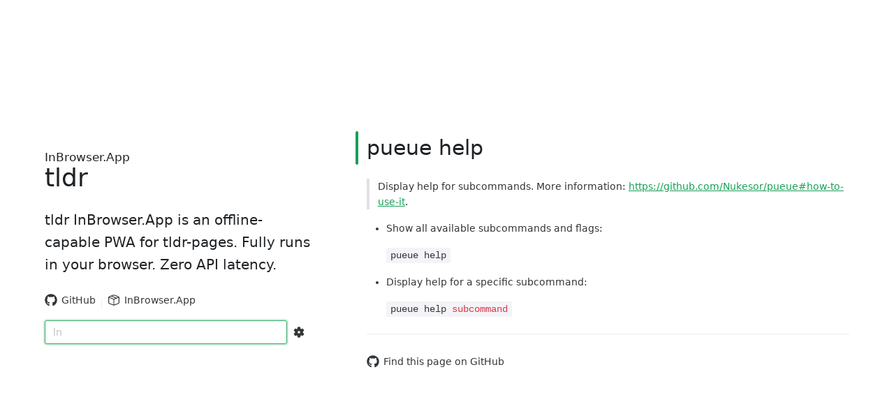

--- FILE ---
content_type: application/javascript
request_url: https://tldr.inbrowser.app/assets/usePageCommand-d73f70cf.js
body_size: 628
content:
import{bG as G,ah as R,d as j,x as E,y as w,aj as P,g as A,e as b,C as I,G as S,a3 as l}from"./index-ad38897f.js";import{f as L}from"./flatten-97a4b392.js";import{b as M,e as O,d as v}from"./platform-710846ea.js";const T=()=>G,N={name:"Space",self:T},W=N;let h;const D=()=>{if(!R)return!0;if(h===void 0){const e=document.createElement("div");e.style.display="flex",e.style.flexDirection="column",e.style.rowGap="1px",e.appendChild(document.createElement("div")),e.appendChild(document.createElement("div")),document.body.appendChild(e);const n=e.scrollHeight===1;return document.body.removeChild(e),h=n}return h},F=Object.assign(Object.assign({},w.props),{align:String,justify:{type:String,default:"start"},inline:Boolean,vertical:Boolean,size:{type:[String,Number,Array],default:"medium"},wrapItem:{type:Boolean,default:!0},itemStyle:[String,Object],wrap:{type:Boolean,default:!0},internalUseGap:{type:Boolean,default:void 0}}),J=j({name:"Space",props:F,setup(e){const{mergedClsPrefixRef:n,mergedRtlRef:c}=E(e),a=w("Space","-space",void 0,W,e,n),f=P("Space",c,n);return{useGap:D(),rtlEnabled:f,mergedClsPrefix:n,margin:A(()=>{const{size:t}=e;if(Array.isArray(t))return{horizontal:t[0],vertical:t[1]};if(typeof t=="number")return{horizontal:t,vertical:t};const{self:{[I("gap",t)]:y}}=a.value,{row:p,col:m}=O(y);return{horizontal:v(m),vertical:v(p)}})}},render(){const{vertical:e,align:n,inline:c,justify:a,itemStyle:f,margin:t,wrap:y,mergedClsPrefix:p,rtlEnabled:m,useGap:s,wrapItem:C,internalUseGap:$}=this,d=L(M(this));if(!d.length)return null;const x=`${t.horizontal}px`,u=`${t.horizontal/2}px`,z=`${t.vertical}px`,o=`${t.vertical/2}px`,i=d.length-1,g=a.startsWith("space-");return b("div",{role:"none",class:[`${p}-space`,m&&`${p}-space--rtl`],style:{display:c?"inline-flex":"flex",flexDirection:e?"column":"row",justifyContent:["start","end"].includes(a)?"flex-"+a:a,flexWrap:!y||e?"nowrap":"wrap",marginTop:s||e?"":`-${o}`,marginBottom:s||e?"":`-${o}`,alignItems:n,gap:s?`${t.vertical}px ${t.horizontal}px`:""}},!C&&(s||$)?d:d.map((B,r)=>b("div",{role:"none",style:[f,{maxWidth:"100%"},s?"":e?{marginBottom:r!==i?z:""}:m?{marginLeft:g?a==="space-between"&&r===i?"":u:r!==i?x:"",marginRight:g?a==="space-between"&&r===0?"":u:"",paddingTop:o,paddingBottom:o}:{marginRight:g?a==="space-between"&&r===i?"":u:r!==i?x:"",marginLeft:g?a==="space-between"&&r===0?"":u:"",paddingTop:o,paddingBottom:o}]},B)))}});function K(e){return{command:S(async()=>await l(e).command,l(e).basename)}}function _(e,n){return{command:S(async()=>{const a=l(e);return a?await a.command:l(n)},l(n))}}export{J as N,_ as a,K as u};


--- FILE ---
content_type: text/plain; charset=utf-8
request_url: https://raw.githubusercontent.com/tldr-pages/tldr/main/pages/common/pueue-help.md
body_size: -175
content:
# pueue help

> Display help for subcommands.
> More information: <https://github.com/Nukesor/pueue#how-to-use-it>.

- Show all available subcommands and flags:

`pueue help`

- Display help for a specific subcommand:

`pueue help {{subcommand}}`
